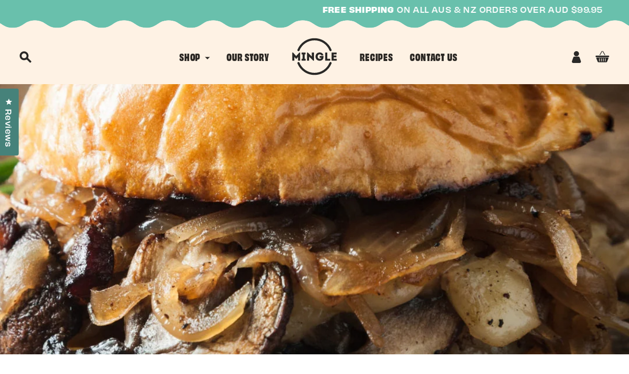

--- FILE ---
content_type: text/css
request_url: https://www.mingleseasoning.com/cdn/shop/t/73/assets/critical.css?v=98433496922683479131752574148
body_size: -583
content:
[data-animate_sections=false] [data-aos=hero__animation] .hero__image {
    opacity: 1;
}
body {
    overflow-x: hidden;
}

--- FILE ---
content_type: text/css
request_url: https://www.mingleseasoning.com/cdn/shop/t/73/assets/custom.css?v=11513088155149234541761253783
body_size: 3425
content:
#NavDrawer{z-index:9999!important}.blackfridaytopbar{text-transform:uppercase!important;font-family:obviously-narrow,sans-serif!important;font-weight:800!important;font-style:normal}@media (min-width: 769px){.blackfridaytopbar{text-transform:uppercase!important;font-family:obviously-narrow,sans-serif!important;font-weight:800!important;font-style:normal;font-size:22px!important}}.mobile-nav__link{text-transform:uppercase!important;font-family:obviously-narrow,sans-serif!important;font-weight:800!important;font-style:normal}.mobile-nav__sublist .mobile-nav__link{text-transform:uppercase!important;font-family:obviously-narrow,sans-serif!important;font-weight:500!important;font-style:normal}.drawer__contents,.mobile-nav__link,.mobile-nav__toggle,.mobile-nav__child-item,.mobile-nav__item,.site-nav__dropdown,.site-nav__dropdown-link,.site-nav__link{background-color:#fef2e4!important}.nav-icons,.drawer-hamburger-icon{width:24px;height:24px;display:inline-block;vertical-align:middle}.drawer__close-button .js-drawer-close{width:20px;height:20px;display:inline-block;vertical-align:middle}.nav-icons.cart{width:28px;height:28px;display:inline-block;vertical-align:middle}.site-nav__dropdown-link:hover,.site-nav__dropdown-link--second-level:hover{background-color:#f3e2cd!important}.template-search .input-group-btn{color:#fff}.icon-search-solid{width:22px;height:auto;vertical-align:middle;display:inline-block}.template-search .input-group-btn .icon-search-solid,.template-search .input-group-btn .icon-search-solid *{stroke:none!important}.site-header__search{position:relative;background-color:#fef2e4!important;z-index:1000;padding-top:8px;padding-bottom:8px}.predictive-results{padding-top:40px}.grid-search__page-content>.h4{font-family:obviously-narrow,sans-serif!important;font-weight:500!important;font-style:normal;text-transform:uppercase!important}.predictive-result{align-items:center!important}.text-link.site-header__search-btn{padding-top:8px}.h6.predictive__label{text-transform:uppercase!important;font-family:obviously-narrow,sans-serif!important;font-weight:800!important;font-style:normal}.predictive__result-meta{font-family:obviously,sans-serif!important;font-weight:500!important;font-style:normal}.btn.btn--small{text-transform:uppercase}.predictive__result-image{flex:1 0 100px!important}.js-search-header-close.text-link.site-header__search-btn{padding-top:10px}.icon.icon--wide.icon-chevron-down path{fill:#2a2723!important}.nav-top-wave{display:none}@media (min-width: 769px){.nav-top-wave{display:block}.mobile-nav-top-wave{display:none}}@media (max-width: 768px){.nav-top-wave{display:none}.mobile-nav-top-wave{display:block}}@media screen and (min-width: 769px){.nav-top-wave{display:block;position:relative;z-index:1001;width:100%;height:24px;background-image:url("data:image/svg+xml,%3Csvg width='1290' height='31' viewBox='0 0 1290 31' fill='none' xmlns='http://www.w3.org/2000/svg'%3E%3Cpath d='M1290 7.00195C1275.48 7.04655 1268.2 11.9049 1260.91 16.7676L1260.91 16.7695C1253.58 21.6617 1246.25 26.5555 1231.54 26.5488C1216.84 26.5421 1209.51 21.6549 1202.18 16.7695L1202.18 16.7646C1194.86 11.8809 1187.54 7.00003 1172.88 7C1158.21 7 1150.87 11.894 1143.54 16.7881L1143.53 16.793C1136.2 21.6852 1128.86 26.5762 1114.2 26.5762C1099.54 26.5761 1092.2 21.6821 1084.87 16.7881C1077.54 11.894 1070.2 7 1055.54 7C1040.87 7.00003 1033.54 11.894 1026.2 16.7881C1018.87 21.6821 1011.53 26.5762 996.864 26.5762C996.673 26.5797 996.481 26.5819 996.289 26.583C982.196 26.388 975.004 21.5882 967.815 16.79C960.481 11.8944 953.146 7.00005 938.485 7C923.83 7 916.512 11.8839 909.191 16.7695C901.862 21.6616 894.529 26.5555 879.823 26.5488C865.122 26.5421 857.788 21.6516 850.461 16.7646L850.46 16.7637C843.138 11.8801 835.82 7.00007 821.16 7C806.494 7 799.157 11.895 791.821 16.7891C784.486 21.6826 777.15 26.5761 762.485 26.5762C747.82 26.5762 740.487 21.682 733.154 16.7881C725.822 11.894 718.488 7 703.822 7C689.157 7.00001 681.821 11.894 674.485 16.7881C668.359 20.8754 662.232 24.9628 651.835 26.1992C649.783 26.4432 647.565 26.5762 645.147 26.5762C644.765 26.5833 644.382 26.5854 644 26.583C642.981 26.5688 641.997 26.5304 641.047 26.4697C628.87 25.6923 622.2 21.2407 615.533 16.79L615.523 16.7832C608.188 11.8897 600.859 7.00011 586.202 7C571.549 7 564.231 11.8824 556.911 16.7676L556.909 16.7695C549.58 21.6617 542.246 26.5556 527.539 26.5488C512.842 26.5421 505.512 21.6549 498.185 16.7695L498.177 16.7646C490.856 11.8809 483.535 7.00003 468.876 7C454.212 7 446.874 11.894 439.54 16.7881L439.533 16.793C432.197 21.6852 424.863 26.5762 410.204 26.5762C395.536 26.5761 388.203 21.6821 380.873 16.7881C373.539 11.894 366.205 7 351.539 7C336.874 7.00003 329.538 11.894 322.202 16.7881C314.866 21.6821 307.53 26.5762 292.864 26.5762C292.673 26.5797 292.481 26.5819 292.289 26.583C278.196 26.388 271.004 21.5891 263.815 16.791L263.814 16.79C256.48 11.8944 249.147 7.00003 234.485 7C220.746 7 213.456 11.2924 206.566 15.8545L205.191 16.7695C197.862 21.6616 190.529 26.5555 175.823 26.5488C161.122 26.5421 153.788 21.6516 146.461 16.7646L146.46 16.7637C139.138 11.8801 131.82 7.00007 117.16 7C102.494 7 95.157 11.895 87.8213 16.7891C80.4856 21.6826 73.1498 26.5761 58.4854 26.5762C43.8201 26.5762 36.4864 21.6821 29.1533 16.7881C21.8504 11.9139 14.5472 7.04034 0 7.00098V0H1290V7.00195Z' fill='%2369C0AC'/%3E%3Cpath d='M1172.88 7C1187.54 7.00003 1194.86 11.8809 1202.18 16.7646L1202.18 16.7695C1209.51 21.6549 1216.84 26.5421 1231.54 26.5488C1246.25 26.5555 1253.58 21.6617 1260.91 16.7695L1260.91 16.7676C1268.2 11.9049 1275.48 7.04655 1290 7.00195V31H0V7.00098C14.5472 7.04034 21.8504 11.9139 29.1533 16.7881C36.4864 21.6821 43.8201 26.5762 58.4854 26.5762C73.1498 26.5761 80.4856 21.6826 87.8213 16.7891C95.157 11.895 102.494 7 117.16 7C131.82 7.00007 139.138 11.8801 146.46 16.7637C153.787 21.6507 161.121 26.5421 175.823 26.5488C190.529 26.5555 197.862 21.6616 205.191 16.7695C212.512 11.884 219.83 7 234.485 7C249.147 7.00003 256.48 11.8944 263.814 16.79L263.815 16.791C271.004 21.5891 278.196 26.388 292.289 26.583C292.481 26.5819 292.673 26.5797 292.864 26.5762C307.53 26.5762 314.866 21.6821 322.202 16.7881C329.538 11.894 336.874 7.00003 351.539 7C366.205 7 373.539 11.894 380.873 16.7881C388.203 21.6821 395.536 26.5761 410.204 26.5762C424.863 26.5762 432.197 21.6852 439.533 16.793L439.54 16.7881C446.874 11.894 454.212 7 468.876 7C483.535 7.00003 490.856 11.8809 498.177 16.7646L498.185 16.7695C505.512 21.6549 512.842 26.5421 527.539 26.5488C542.246 26.5556 549.58 21.6617 556.909 16.7695L556.911 16.7676C564.231 11.8824 571.549 7 586.202 7C600.859 7.00011 608.188 11.8897 615.523 16.7832L615.533 16.79C622.2 21.2407 628.87 25.6923 641.047 26.4697C641.997 26.5304 642.981 26.5688 644 26.583C644.382 26.5854 644.765 26.5833 645.147 26.5762C647.565 26.5762 649.783 26.4432 651.835 26.1992C662.232 24.9628 668.359 20.8754 674.485 16.7881C681.821 11.894 689.157 7.00001 703.822 7C718.488 7 725.822 11.894 733.154 16.7881C740.487 21.682 747.82 26.5762 762.485 26.5762C777.15 26.5761 784.486 21.6826 791.821 16.7891C799.157 11.895 806.494 7 821.16 7C835.82 7.00007 843.138 11.8801 850.46 16.7637C857.787 21.6507 865.121 26.5421 879.823 26.5488C894.529 26.5555 901.862 21.6616 909.191 16.7695C916.512 11.8839 923.83 7 938.485 7C953.146 7.00005 960.481 11.8944 967.815 16.79C975.004 21.5882 982.196 26.388 996.289 26.583C996.481 26.5819 996.673 26.5797 996.864 26.5762C1011.53 26.5762 1018.87 21.6821 1026.2 16.7881C1033.54 11.894 1040.87 7.00003 1055.54 7C1070.2 7 1077.54 11.894 1084.87 16.7881C1092.2 21.6821 1099.54 26.5761 1114.2 26.5762C1128.86 26.5762 1136.2 21.6852 1143.53 16.793L1143.54 16.7881C1150.87 11.894 1158.21 7 1172.88 7Z' fill='%23FEF2E4'/%3E%3C/svg%3E%0A");background-repeat:repeat-x;background-size:auto 100%;background-position:bottom;animation:wave-scroll 120s linear infinite}@keyframes wave-scroll{0%{background-position-x:0}to{background-position-x:1290px}}}@media screen and (max-width: 768px){.mobile-nav-top-wave{display:block;position:relative;z-index:1001;width:100%;height:12px;background-image:url("data:image/svg+xml,%3Csvg width='1290' height='21' viewBox='0 0 1290 21' fill='none' xmlns='http://www.w3.org/2000/svg'%3E%3Cpath d='M1290 1.00195C1275.48 1.04655 1268.2 5.90487 1260.91 10.7676L1260.91 10.7695C1253.58 15.6617 1246.25 20.5555 1231.54 20.5488C1216.84 20.5421 1209.51 15.6549 1202.18 10.7695L1202.18 10.7646C1194.86 5.8809 1187.54 1.00003 1172.88 1C1158.21 1 1150.87 5.89403 1143.54 10.7881L1143.53 10.793C1136.2 15.6852 1128.86 20.5762 1114.2 20.5762C1099.54 20.5761 1092.2 15.6821 1084.87 10.7881C1077.54 5.89403 1070.2 1 1055.54 1C1040.87 1.00003 1033.54 5.89404 1026.2 10.7881C1018.87 15.6821 1011.53 20.5762 996.864 20.5762C996.673 20.5797 996.481 20.5819 996.289 20.583C982.196 20.388 975.004 15.5882 967.815 10.79C960.481 5.89444 953.146 1.00005 938.485 1C923.83 1 916.512 5.88386 909.191 10.7695C901.862 15.6616 894.529 20.5555 879.823 20.5488C865.122 20.5421 857.788 15.6516 850.461 10.7646L850.46 10.7637C843.138 5.8801 835.82 1.00007 821.16 1C806.494 1 799.157 5.895 791.821 10.7891C784.486 15.6826 777.15 20.5761 762.485 20.5762C747.82 20.5762 740.487 15.682 733.154 10.7881C725.822 5.89403 718.488 1 703.822 1C689.157 1.00001 681.821 5.89404 674.485 10.7881C668.359 14.8754 662.232 18.9628 651.835 20.1992C649.783 20.4432 647.565 20.5762 645.147 20.5762C644.765 20.5833 644.382 20.5854 644 20.583C642.981 20.5688 641.997 20.5304 641.047 20.4697C628.87 19.6923 622.2 15.2407 615.533 10.79L615.523 10.7832C608.188 5.88974 600.859 1.00011 586.202 1C571.549 1 564.231 5.88239 556.911 10.7676L556.909 10.7695C549.58 15.6617 542.246 20.5556 527.539 20.5488C512.842 20.5421 505.512 15.6549 498.185 10.7695L498.177 10.7646C490.856 5.8809 483.535 1.00003 468.876 1C454.212 1 446.874 5.89404 439.54 10.7881L439.533 10.793C432.197 15.6852 424.863 20.5762 410.204 20.5762C395.536 20.5761 388.203 15.6821 380.873 10.7881C373.539 5.89403 366.205 1 351.539 1C336.874 1.00003 329.538 5.89404 322.202 10.7881C314.866 15.6821 307.53 20.5762 292.864 20.5762C292.673 20.5797 292.481 20.5819 292.289 20.583C278.196 20.388 271.004 15.5891 263.815 10.791L263.814 10.79C256.48 5.89437 249.147 1.00003 234.485 1C220.746 1 213.456 5.29238 206.566 9.85449L205.191 10.7695C197.862 15.6616 190.529 20.5555 175.823 20.5488C161.122 20.5421 153.788 15.6516 146.461 10.7646L146.46 10.7637C139.138 5.8801 131.82 1.00007 117.16 1C102.494 1 95.157 5.895 87.8213 10.7891C80.4856 15.6826 73.1498 20.5761 58.4854 20.5762C43.8201 20.5762 36.4864 15.6821 29.1533 10.7881C21.8504 5.91389 14.5472 1.04034 0 1.00098V0H1290V1.00195Z' fill='%2369C0AC'/%3E%3Cpath d='M1172.88 1C1187.54 1.00003 1194.86 5.8809 1202.18 10.7646L1202.18 10.7695C1209.51 15.6549 1216.84 20.5421 1231.54 20.5488C1246.25 20.5555 1253.58 15.6617 1260.91 10.7695L1260.91 10.7676C1268.2 5.90487 1275.48 1.04655 1290 1.00195V21H0V1.00098C14.5472 1.04034 21.8504 5.91389 29.1533 10.7881C36.4864 15.6821 43.8201 20.5762 58.4854 20.5762C73.1498 20.5761 80.4856 15.6826 87.8213 10.7891C95.157 5.895 102.494 1 117.16 1C131.82 1.00007 139.138 5.8801 146.46 10.7637C153.787 15.6507 161.121 20.5421 175.823 20.5488C190.529 20.5555 197.862 15.6616 205.191 10.7695C212.512 5.88398 219.83 1 234.485 1C249.147 1.00003 256.48 5.89437 263.814 10.79L263.815 10.791C271.004 15.5891 278.196 20.388 292.289 20.583C292.481 20.5819 292.673 20.5797 292.864 20.5762C307.53 20.5762 314.866 15.6821 322.202 10.7881C329.538 5.89404 336.874 1.00003 351.539 1C366.205 1 373.539 5.89403 380.873 10.7881C388.203 15.6821 395.536 20.5761 410.204 20.5762C424.863 20.5762 432.197 15.6852 439.533 10.793L439.54 10.7881C446.874 5.89404 454.212 1 468.876 1C483.535 1.00003 490.856 5.8809 498.177 10.7646L498.185 10.7695C505.512 15.6549 512.842 20.5421 527.539 20.5488C542.246 20.5556 549.58 15.6617 556.909 10.7695L556.911 10.7676C564.231 5.88239 571.549 1 586.202 1C600.859 1.00011 608.188 5.88974 615.523 10.7832L615.533 10.79C622.2 15.2407 628.87 19.6923 641.047 20.4697C641.997 20.5304 642.981 20.5688 644 20.583C644.382 20.5854 644.765 20.5833 645.147 20.5762C647.565 20.5762 649.783 20.4432 651.835 20.1992C662.232 18.9628 668.359 14.8754 674.485 10.7881C681.821 5.89404 689.157 1.00001 703.822 1C718.488 1 725.822 5.89403 733.154 10.7881C740.487 15.682 747.82 20.5762 762.485 20.5762C777.15 20.5761 784.486 15.6826 791.821 10.7891C799.157 5.895 806.494 1 821.16 1C835.82 1.00007 843.138 5.8801 850.46 10.7637C857.787 15.6507 865.121 20.5421 879.823 20.5488C894.529 20.5555 901.862 15.6616 909.191 10.7695C916.512 5.88386 923.83 1 938.485 1C953.146 1.00005 960.481 5.89444 967.815 10.79C975.004 15.5882 982.196 20.388 996.289 20.583C996.481 20.5819 996.673 20.5797 996.864 20.5762C1011.53 20.5762 1018.87 15.6821 1026.2 10.7881C1033.54 5.89404 1040.87 1.00003 1055.54 1C1070.2 1 1077.54 5.89403 1084.87 10.7881C1092.2 15.6821 1099.54 20.5761 1114.2 20.5762C1128.86 20.5762 1136.2 15.6852 1143.53 10.793L1143.54 10.7881C1150.87 5.89403 1158.21 1 1172.88 1Z' fill='%23FEF2E4'/%3E%3C/svg%3E%0A");background-repeat:repeat-x;background-size:auto 100%;background-position:bottom;animation:wave-scroll-mobile 80s linear infinite}@keyframes wave-scroll-mobile{0%{background-position-x:0}to{background-position-x:1290px}}}#shopify-section-template--14563136831570__main .section-header__title{font-family:obviously-narrow,sans-serif!important;font-weight:800!important;font-style:normal;text-transform:uppercase}.stockist-result-name.stockist-feature-color{display:inline,block;margin-top:-8px;font-family:obviously-narrow,sans-serif!important;font-weight:800!important;font-style:normal;text-transform:uppercase}.stockist-result-address,.stockist-search-field,.stockist-result-message-text{font-family:obviously-narrow,sans-serif!important;font-weight:500!important;font-style:normal}h1,h2,h3,.site-nav__link,.oke-reviewContent-title.oke-title,.ql-font-kanit,.btn,.product-single__title{font-family:obviously-narrow,sans-serif!important;font-weight:800!important;font-style:normal}h4,h5,.grid-product__meta,.grid-product__tag,.grid-product__tag--sale,.site-nav__dropdown-link.site-nav__dropdown-link--second-level{font-family:obviously-narrow,sans-serif!important;font-weight:500!important;font-style:normal}p,.needsclick.kl-private-reset-css-Xuajs1,.oke-sr-count,.product__price.product__price--compare,.product__price.sale-price,.product__policies.rte,.product-single__description.rte.desktop-only,.social-sharing,.collapsibles-wrapper.collapsibles-wrapper--border-bottom,.label.collapsible-trigger.collapsible-trigger-btn.collapsible-trigger-btn--borders.collapsible--auto-height,.label.collapsible-trigger.collapsible-trigger-btn.collapsible-trigger-btn--borders,.okeReviews.oke-w,.oke-sortSelect-label,.oke-largeBadge-count,.footer__copyright.site-footer__bottom-block.text-center,.site-header__search-input,.site-nav__dropdown,.text-left,.ql-font-poppins,.oke-reviewsTab-label,.currency-options__label,.currency-options__label--inline,.oke-largeBadge-text,.footer__collapsible,.needsclick,.kl-private-reset-css-Xuajs1,.go3176171171,.product__price,.input-group-field{font-family:obviously,sans-serif!important;font-weight:500!important;font-style:normal}.footer__title{font-family:obviously-narrow,sans-serif!important;font-weight:800!important;font-style:normal;font-size:20px!important;letter-spacing:.1em!important}.product__price{margin-bottom:20px}.oke-reviewContent-title.oke-title{text-transform:uppercase!important}.oke-showMore-button.oke-button,.oke-showMore-button-text.oke-button-text,.oke-w-writeReview.oke-button,.oke-button-text{padding-bottom:16px!important;text-transform:uppercase}.oke-icon{transform:translateY(-4px)!important}.rte{margin-top:-20px;font-family:obviously,sans-serif!important;font-weight:500!important;font-style:normal}@media screen and (max-width: 768px){.rte{margin-top:-4px}}.list-text{font-family:obviously,sans-serif!important;font-weight:500!important;font-style:normal}.list-text.strong{list-style-type:none}.num-list li::marker{font-weight:800!important;color:#69c0ac!important}.button-general{font-family:obviously-narrow,sans-serif!important;font-weight:800;font-style:normal;border-radius:8px!important}.section-header__title.collection-title,.section-header__title.search-title{text-transform:uppercase!important}@media (max-width: 768px){.section-header__title.search-title{text-transform:uppercase!important;margin-bottom:24px!important}}.search-title,.search-bar--page{text-align:center;margin-left:auto;margin-right:auto}.search-bar--page{display:flex;justify-content:center;align-items:center;max-width:600px}.grid-search__page-link{background-color:#fef2e4!important}.grid-search__page-link:hover{background-color:#f3e2cd!important}.input-group-field{border-color:#69c0ac!important;border-right:0px!important}.input-group-field:focus{border-color:#46827a!important;border-width:2px;border-right:0px!important;vertical-align:center}.input-group.search-bar.search-bar--page{align-items:stretch!important}.input-group-btn>.btn{background-color:#69c0ac!important}.input-group-btn>.btn:hover{background-color:#46827a!important}.hr--medium{border-color:#69c0ac!important;border-width:1px}.rk_column.rk_image,.rk_description,.rk_heading,.rk_subheading{display:none!important}.rk_rating_wrapper{margin-top:-40px!important}.rk_meta{margin-bottom:4px!important}ul.rk_social svg{display:inline-block;transform-origin:center center;transition:transform .2s ease,color .2s ease,fill .2s ease;fill:currentColor;color:#69c0ac}ul.rk_social svg:hover{transform:scale(1.3);color:#46827a}ul.rk_social svg:hover path{fill:#46827a!important}.rk_column_heading.rk_section_header{text-transform:uppercase}.rk_ingredients,.rk_directions{margin-top:40px!important}#recipe-ingredients>li:first-child{display:inline-block;transform-origin:left center;transition:transform .1s ease}#recipe-ingredients>li:first-child:hover{transform:scale(1.1)}.rk_has_link.js-no-transition{font-family:obviously,sans-serif!important;font-weight:800!important;color:#69c0ac}.rk_has_link.js-no-transition>p{font-family:obviously,sans-serif!important;font-weight:800!important;color:#69c0ac}.rk_has_link.js-no-transition>p:hover{font-family:obviously,sans-serif!important;font-weight:800!important;color:#46827a}.rk_has_link.js-no-transition:hover{font-family:obviously,sans-serif!important;font-weight:800!important;color:#46827a}.social-sharing{display:none!important}.return-link{font-family:obviously,sans-serif!important;font-weight:800!important;text-transform:uppercase;position:relative;z-index:2!important;padding:20px 20px 24px!important;border-radius:8px!important;transform-origin:center center;transition:transform .3s ease,color .3s ease,fill .3s ease}.grid__item.medium-up--two-thirds.medium-up--push-one-sixth.article{position:relative;z-index:1!important}.return-link:hover{background-color:#2a2927!important;color:#fef2e4!important}#recipe-ingredients,#recipe-preparation{font-family:obviously,sans-serif!important;font-weight:500!important;font-style:normal}@media (width <=600px){.button-general{font-family:obviously-narrow,sans-serif!important;font-weight:800;font-style:normal;border-radius:8px!important}.section-header__title.recipes{margin-bottom:-20px!important;text-transform:uppercase}}.p-signature{font-family:TragicMarker Regular!important}.quick-product__btn.js-modal-open-quick-modal{background-color:#f04f4f!important;color:#fff}.quick-product__label{font-family:obviously-narrow,sans-serif!important;font-weight:800!important;font-style:normal;text-transform:uppercase;color:#fff!important}.section-header__title collection-title{text-transform:uppercase!important}.section-header__title{text-transform:uppercase!important}.notfound-subtext{padding-top:20px}.notfound-button{font-family:obviously-narrow,sans-serif!important;font-weight:500!important;font-style:normal;font-size:20px!important;color:#69c0ac}.notfound-button:hover{color:#46827a!important}.product-single__description .note{color:#f04f4f;font-family:obviously-narrow,sans-serif;font-weight:800;font-size:16px;text-transform:uppercase;margin-bottom:1em}.product-single__description .product-section-title{font-family:obviously-narrow,sans-serif;font-weight:800;font-size:24px;text-transform:uppercase;margin:1.5em 0 .5em}.product-single__description p{font-family:obviously,sans-serif;font-size:16px;line-height:1.6;margin-bottom:1em}.product-single__description ul{margin-left:1.5em;margin-bottom:1em}.product-single__description li{margin-bottom:.5em}.product-single__description strong{font-weight:800}.product-single__description em{font-style:italic}.product-single__description .footnote{font-size:12px;font-style:italic;color:#2a2927;margin-top:1em;margin-bottom:1em;display:inline-block}.product-single__description .brand-statement{color:#69c0ac!important;font-family:obviously,sans-serif;font-size:16px;line-height:1.6;margin-top:1em}.product-first-paragraph{padding-top:24px}.product-first-paragraph.alert-below{padding-top:24px;margin-bottom:0!important}.nutrition-title-color{display:inline-block;font-family:obviously-narrow,sans-serif!important;font-weight:800;font-size:24px;text-transform:uppercase;margin-bottom:8px;padding-top:20px}.pack-contains{margin-top:-20px}.nutrition-warning{color:#f04f4f;font-weight:800;font-family:obviously-narrow,sans-serif;display:inline-block}.top-note{font-size:12px!important;text-transform:uppercase;color:#f04f4f!important;margin-top:1em;margin-bottom:1em;display:inline-block}.new-icons{width:50px;height:50px}.included-in-pack{padding-top:16px;margin-bottom:4px!important}.xmas-link{font-weight:800!important;transform-origin:left center;transition:transform .3s ease}.xmas-link:hover{transform:scale(1.1)}.accordion-title{font-family:obviously-narrow,sans-serif!important;font-weight:800;font-size:24px!important;text-transform:uppercase;color:#69c0ac!important}
/*# sourceMappingURL=/cdn/shop/t/73/assets/custom.css.map?v=11513088155149234541761253783 */


--- FILE ---
content_type: text/css
request_url: https://www.mingleseasoning.com/cdn/shop/t/73/assets/bold-upsell-custom.css?v=150135899998303055901752574148
body_size: -792
content:
/*# sourceMappingURL=/cdn/shop/t/73/assets/bold-upsell-custom.css.map?v=150135899998303055901752574148 */


--- FILE ---
content_type: image/svg+xml
request_url: https://www.mingleseasoning.com/cdn/shop/files/mingle_logo_6051a2a6-6277-47ac-ae9b-4bed80c54746_100x.svg?v=1739740590
body_size: 1156
content:
<svg width="84" height="69" viewBox="0 0 84 69" fill="none" xmlns="http://www.w3.org/2000/svg">
<path d="M83.0682 26.9043C82.1858 26.9043 81.3552 26.9043 80.5895 26.9043C79.8109 26.9043 79.0582 26.9043 78.3185 26.9043C77.5918 26.9043 76.8261 26.9043 76.0604 26.9043C75.2948 26.9043 74.4772 26.9043 73.6077 26.9043C73.6077 29.4188 73.6077 31.9594 73.6077 34.487C73.6077 37.0276 73.6077 39.5682 73.6077 42.1088C74.4772 42.1088 75.3078 42.1088 76.0994 42.1088C76.891 42.1088 77.6567 42.1088 78.4223 42.1088C79.188 42.1088 79.9666 42.1088 80.7582 42.1088C81.5499 42.1088 82.3934 42.1088 83.2759 42.1088C83.2759 41.5355 83.2759 40.9492 83.2759 40.3759C83.2759 39.8027 83.2759 39.2164 83.2759 38.6562C82.7178 38.6562 82.1987 38.6562 81.7186 38.6562C81.2514 38.6562 80.7972 38.6562 80.356 38.6562C79.9147 38.6562 79.4605 38.6562 78.9933 38.6562C78.5261 38.6562 78.02 38.6562 77.462 38.6562C77.462 38.2001 77.462 37.7572 77.462 37.3142C77.462 36.8712 77.462 36.4282 77.462 35.9853H82.614C82.614 34.8387 82.614 33.6792 82.614 32.5327H77.462V30.3829C78.02 30.3829 78.5132 30.3829 78.9674 30.3829C79.4086 30.3829 79.8498 30.3829 80.2651 30.3829C80.6804 30.3829 81.1086 30.3829 81.5629 30.3829C82.0171 30.3829 82.5232 30.3829 83.0682 30.3829C83.0682 29.7966 83.0682 29.2103 83.0682 28.6241C83.0682 28.0508 83.0682 27.4775 83.0682 26.9043ZM65.4449 26.9043C64.7831 26.9043 64.1342 26.9043 63.4854 26.9043C62.8365 26.9043 62.1876 26.9043 61.5387 26.9043V42.1218C63.0831 42.1218 64.6403 42.1218 66.2236 42.1218C67.7938 42.1218 69.3771 42.1218 70.9344 42.1218C70.9344 41.6918 70.9344 41.288 70.9344 40.9231C70.9344 40.5583 70.9344 40.1805 70.9344 39.8157C70.9344 39.4509 70.9344 39.047 70.9344 38.6171H65.432C65.432 37.9005 65.432 37.2881 65.432 36.767C65.432 36.2458 65.432 35.8029 65.432 35.425C65.432 35.0472 65.432 34.7215 65.432 34.4479C65.432 34.1613 65.432 33.9007 65.432 33.6531C65.432 33.4056 65.432 33.145 65.432 32.8844C65.432 32.6239 65.432 32.3242 65.432 31.9855C65.432 31.6467 65.432 31.2559 65.432 30.7999C65.432 30.3438 65.432 29.7966 65.432 29.1582C65.4449 28.5329 65.4449 27.7772 65.4449 26.9043ZM43.5391 34.513C43.5521 35.5553 43.6948 36.4934 43.9804 37.3142C44.2659 38.148 44.6682 38.8776 45.1613 39.49C45.6674 40.1154 46.2514 40.6235 46.9003 41.0404C47.5621 41.4573 48.2629 41.77 49.0026 41.9654C49.7553 42.1739 50.508 42.2781 51.2866 42.2781C51.9874 42.2781 52.6882 42.2 53.363 42.0436C54.0508 41.8742 54.6867 41.6267 55.2966 41.2749C55.9066 40.9231 56.4386 40.4802 56.9188 39.9199C57.386 39.3597 57.7623 38.6822 58.0349 37.9005C58.2036 37.4054 58.3333 36.9103 58.3982 36.4282C58.4761 35.9332 58.502 35.4511 58.515 34.956C58.515 34.4609 58.502 33.9658 58.4761 33.4577H51.3126V36.8321H54.5439C54.3103 37.3142 54.0508 37.692 53.7393 37.9656C53.4279 38.2392 53.0775 38.4347 52.6752 38.5389C52.2729 38.6431 51.8187 38.7083 51.2996 38.6952C50.5339 38.6952 49.8591 38.5128 49.3011 38.1741C48.743 37.8353 48.3018 37.3533 47.9904 36.7279C47.6789 36.1025 47.5232 35.3729 47.5232 34.5261C47.5232 33.9398 47.601 33.3926 47.7697 32.8844C47.9384 32.3763 48.172 31.9203 48.4965 31.5425C48.8079 31.1516 49.2102 30.852 49.6774 30.6305C50.1446 30.409 50.6897 30.3048 51.2996 30.2917C52.0653 30.2787 52.7011 30.422 53.2202 30.7217C53.7393 31.0083 54.1546 31.4773 54.4661 32.1288H58.2814C58.1257 31.3731 57.8921 30.6956 57.5677 30.1224C57.2432 29.5361 56.8539 29.0279 56.3867 28.611C55.9325 28.1811 55.4264 27.8423 54.8684 27.5687C54.3103 27.2951 53.7393 27.0867 53.1294 26.9564C52.5324 26.8261 51.9225 26.7479 51.2996 26.7479C50.5209 26.7479 49.7683 26.8522 49.0156 27.0606C48.2629 27.2691 47.5621 27.5818 46.9132 27.9987C46.2514 28.4156 45.6804 28.9367 45.1743 29.5621C44.6682 30.1875 44.2788 30.9171 43.9933 31.7509C43.7078 32.5457 43.5521 33.4707 43.5391 34.513ZM39.2436 42.1218H40.6322V26.9043C39.3085 26.9043 37.9978 26.9043 36.6741 26.9043V34.3437L29.0174 26.8391H27.6159V42.1218C28.2777 42.1218 28.9396 42.1218 29.6144 42.1218C30.2762 42.1218 30.9511 42.1218 31.6259 42.1218V34.6433L39.2436 42.1218ZM23.1387 38.7083V30.3048H24.9166C24.9166 29.8748 24.9166 29.4839 24.9166 29.1322C24.9166 28.7804 24.9166 28.4286 24.9166 28.0768C24.9166 27.7251 24.9166 27.3342 24.9166 26.9173C23.6837 26.9173 22.4509 26.9173 21.231 26.9173C19.9981 26.9173 18.7783 26.9173 17.5454 26.9173C17.5454 27.3342 17.5454 27.7251 17.5454 28.0768C17.5454 28.4286 17.5454 28.7804 17.5454 29.1322C17.5454 29.4839 17.5454 29.8748 17.5454 30.3048H19.3233V38.7083H17.4027C17.4027 39.021 17.4027 39.3206 17.4027 39.5942C17.4027 39.8678 17.4027 40.1284 17.4027 40.389C17.4027 40.6495 17.4027 40.9232 17.4027 41.1968C17.4027 41.4704 17.4027 41.783 17.4027 42.1088C18.6874 42.1088 19.9722 42.1088 21.244 42.1088C22.5158 42.1088 23.8005 42.1088 25.0853 42.1088C25.0853 41.783 25.0853 41.4704 25.0853 41.1968C25.0853 40.9232 25.0853 40.6495 25.0853 40.389C25.0853 40.1284 25.0853 39.8678 25.0853 39.5942C25.0853 39.3206 25.0853 39.021 25.0853 38.7083H23.1387ZM7.35818 33.4707L1.42751 26.8652H0V42.1218C1.32369 42.1218 2.63441 42.1218 3.9581 42.1218V35.3469L7.16351 38.7343H7.59177L10.8231 35.3469V42.1218C12.1468 42.1218 13.4575 42.1218 14.7812 42.1218V26.8652H13.3927L7.35818 33.4707Z" fill="white"/>
<path d="M68.8191 45.9522C69.2343 44.923 70.4023 44.4279 71.4275 44.8448C72.4527 45.2617 72.9459 46.4343 72.5306 47.4636C69.9351 53.8737 65.4839 59.3197 59.8517 63.1371C54.3752 66.8372 47.7697 69 40.6841 69C33.5855 69 26.993 66.8372 21.5165 63.1371C15.8713 59.3197 11.4201 53.8737 8.8376 47.4636C8.42232 46.4343 8.91546 45.2617 9.94068 44.8448C10.9659 44.4279 12.1339 44.923 12.5491 45.9522C14.8331 51.6067 18.7783 56.4273 23.7616 59.8017C28.5892 63.0719 34.416 64.9741 40.6971 64.9741C46.9781 64.9741 52.792 63.0719 57.6326 59.8017C62.5899 56.4403 66.535 51.6197 68.8191 45.9522ZM12.5362 23.0478C12.1209 24.077 10.9529 24.5721 9.9277 24.1552C8.90249 23.7383 8.40934 22.5657 8.82462 21.5364C11.4201 15.1263 15.8713 9.68033 21.5035 5.86292C26.98 2.16277 33.5855 0 40.6711 0C47.7697 0 54.3623 2.16277 59.8387 5.86292C65.4839 9.68033 69.9351 15.1263 72.5176 21.5364C72.9329 22.5657 72.4398 23.7383 71.4145 24.1552C70.3893 24.5721 69.2214 24.077 68.8061 23.0478C66.5221 17.3933 62.5769 12.5727 57.5936 9.19826C52.766 5.92806 46.9392 4.02587 40.6581 4.02587C34.3771 4.02587 28.5632 5.92806 23.7227 9.19826C18.7653 12.5727 14.8202 17.3933 12.5362 23.0478Z" fill="white"/>
</svg>


--- FILE ---
content_type: text/json
request_url: https://conf.config-security.com/model
body_size: 84
content:
{"title":"recommendation AI model (keras)","structure":"release_id=0x63:59:78:3d:38:27:66:6e:4a:72:2a:68:6e:69:5a:69:44:31:2a:71:2a:75:55:73:58:2a:42:57:78;keras;ai0zfrzbe1jy6i4406egic8apotnl0kmu2mi7wgcforavkkne4tltd020fdw1iuf1bjon652","weights":"../weights/6359783d.h5","biases":"../biases/6359783d.h5"}

--- FILE ---
content_type: image/svg+xml
request_url: https://www.mingleseasoning.com/cdn/shop/files/M3_Logo_Dark_100x.svg?v=1739890571
body_size: 291
content:
<svg viewBox="0 0 708.66 595.28" version="1.1" xmlns="http://www.w3.org/2000/svg" id="Layer_1">
  
  <defs>
    <style>
      .st0 {
        fill: #2a2927;
      }
    </style>
  </defs>
  <path d="M673.66,239.34h-72.89v116.76h74.39v-26.52h-44.7v-20.52h39.7v-26.52h-39.7v-16.51h43.2v-26.69M537.89,239.34h-30.02v116.76h72.39v-26.85h-42.37v-89.9ZM369.09,297.72c.08,7.98,1.22,15.15,3.45,21.52,2.22,6.37,5.28,11.95,9.15,16.74,3.89,4.75,8.37,8.73,13.43,11.92,5.06,3.17,10.48,5.56,16.23,7.14,5.78,1.58,11.65,2.39,17.62,2.39,5.42,0,10.76-.61,16.04-1.83,5.28-1.25,10.23-3.2,14.93-5.89,4.67-2.67,8.81-6.14,12.45-10.42,3.61-4.28,6.5-9.48,8.62-15.54,1.31-3.78,2.25-7.56,2.78-11.31.56-3.75.83-7.53.89-11.34.03-3.81-.08-7.64-.33-11.54h-55.21v25.85h24.85c-1.78,3.7-3.84,6.59-6.2,8.67-2.36,2.11-5.09,3.59-8.17,4.45-3.11.83-6.64,1.25-10.65,1.22-5.92-.03-11.06-1.36-15.37-4-4.34-2.64-7.7-6.34-10.06-11.12-2.36-4.78-3.56-10.42-3.59-16.9,0-4.5.64-8.7,1.89-12.62,1.25-3.92,3.08-7.37,5.56-10.34,2.45-2.97,5.48-5.31,9.09-7.01,3.61-1.67,7.76-2.53,12.48-2.56,5.89-.06,10.81,1.03,14.79,3.25,3.98,2.2,7.17,5.78,9.56,10.76h29.36c-1.17-5.81-3-10.95-5.5-15.43-2.5-4.5-5.53-8.37-9.09-11.62-3.53-3.25-7.42-5.95-11.67-8.03-4.25-2.11-8.7-3.67-13.37-4.7-4.64-1.03-9.34-1.56-14.07-1.58-5.98,0-11.84.81-17.62,2.39-5.75,1.61-11.17,4-16.23,7.2-5.06,3.2-9.54,7.2-13.43,11.98-3.86,4.81-6.92,10.4-9.15,16.76-2.22,6.39-3.36,13.57-3.45,21.54ZM335.9,356.1h10.67v-116.76h-30.52v57.13l-59.04-57.63h-10.84v117.26h30.86v-57.38l58.88,57.38ZM211.81,329.91v-64.55h13.68v-26.02h-56.88v26.02h13.68v64.55h-14.84v26.19h59.21v-26.19h-14.84ZM90.21,289.71l-45.7-50.71h-11.01v117.09h30.52v-52.04l24.69,26.02h3.34l24.85-26.02v52.04h30.52v-117.09h-10.67l-46.54,50.71Z" class="st0"></path>
  <path d="M571.18,385.54c3.2-7.91,12.21-11.72,20.12-8.52,7.91,3.2,11.72,12.21,8.52,20.12-19.97,49.2-54.29,91.04-97.75,120.31-42.23,28.44-93.06,45.04-147.74,45.04s-105.51-16.6-147.74-45.04c-43.46-29.27-77.78-71.12-97.75-120.31-3.2-7.91.61-16.92,8.52-20.12,7.91-3.2,16.92.61,20.12,8.52,17.63,43.45,47.96,80.42,86.39,106.29,37.24,25.08,82.13,39.73,130.46,39.73s93.22-14.64,130.46-39.73c38.42-25.88,68.75-62.85,86.39-106.29M137.48,209.73c-3.2,7.91-12.21,11.72-20.12,8.52-7.91-3.2-11.72-12.21-8.52-20.12,19.97-49.2,54.28-91.04,97.75-120.31,42.23-28.44,93.06-45.04,147.74-45.04s105.51,16.6,147.74,45.04c43.46,29.27,77.78,71.12,97.75,120.31,3.2,7.91-.61,16.92-8.52,20.12-7.91,3.2-16.92-.61-20.12-8.52-17.63-43.45-47.96-80.42-86.39-106.29-37.24-25.08-82.13-39.73-130.46-39.73s-93.22,14.64-130.46,39.73c-38.42,25.88-68.75,62.85-86.39,106.29Z" class="st0"></path>
</svg>